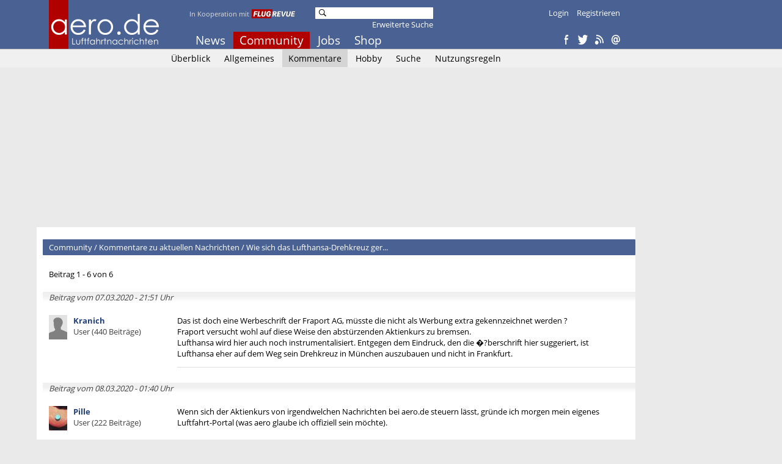

--- FILE ---
content_type: text/html
request_url: https://www.aero.de/forum/Kommentare-zu-aktuellen-Nachrichten/Wie-sich-das-Lufthansa-Drehkreuz-gerade-neu-erfindet/
body_size: 6162
content:
<!DOCTYPE html><html lang="de" xmlns:og="http://opengraphprotocol.org/schema/" xmlns:fb="https://www.facebook.com/2008/fbml"><head><meta charset="UTF-8">
			<title>aero.de - Luftfahrt-Nachrichten und -Community</title>
			<link rel="stylesheet" href="https://www.aero.de/style.css" type="text/css"/><link type="text/css" rel="stylesheet" href="https://www.aero.de/chrome.css" /><script src="https://code.jquery.com/jquery-1.10.2.min.js"></script>
			<script src="https://code.jquery.com/ui/1.12.1/jquery-ui.js"></script>
			<script src="https://www.aero.de/jquery/datepicker-de.js"></script>
			<link rel="stylesheet" href="//code.jquery.com/ui/1.12.1/themes/base/jquery-ui.css">
			<script src="https://www.aero.de/jquery/popupoverlay.js"></script>
			<script src="https://www.aero.de/jquery/cookiebar.js"></script>
			<meta name="viewport" content="width=device-width; initial-scale=1.0; maximum-scale=1.0; user-scalable=0;" />
<script src="https://www.aero.de/jscript/highslide/highslide.js" type="text/javascript"></script>
<link rel="stylesheet" type="text/css" href="https://www.aero.de/jscript/highslide/highslide.css" />
<script type="text/javascript"> 
    // override Highslide settings here
    hs.graphicsDir = 'https://www.aero.de/jscript/highslide/graphics/';
	hs.showCredits = false;
	hs.lang.number = "Bild %1 von %2";
	hs.maxWidth = 500;
	hs.maxHeight = 500;
	
	// close on mouse out
	 hs.Expander.prototype.onMouseOut = function (sender) {
		if(sender.slideshowGroup=='bubble')	sender.close();
	};
	
	// Add the slideshow providing the controlbar and the thumbstrip
	hs.addSlideshow({
		slideshowGroup: ['group1','group2','group3','group4','group5'],
		interval: 5000,
		repeat: false,
		useControls: true,
		overlayOptions: {
			className: 'text-controls',
			position: 'bottom center',
			relativeTo: 'viewport',
			offsetY: -60
		},
		thumbstrip: {
			position: 'bottom center',
			mode: 'horizontal',
			relativeTo: 'viewport'
		}
	});
	
	// Make all images animate to the one visible thumbnail
	var setting1 = {
		wrapperClassName:'floating-caption',
		align: 'center',
		transitions: ['expand', 'crossfade'],
		fadeInOut: true,
		dimmingOpacity: 0.8,
		outlineType: 'rounded-white',
		captionEval: 'this.thumb.alt',
		headingEval: 'this.thumb.alt',
		marginBottom: 105, 
		numberPosition: 'caption',
		slideshowGroup: 'group1'
	 }

hs.lang = {
   cssDirection:     'ltr',
   loadingText :     'Lade...',
   loadingTitle :    'Klick zum Abbrechen',
   focusTitle :      'Klick um nach vorn zu bringen',
   fullExpandTitle : 'Zur Originalgröße erweitern',
   fullExpandText :  'Vollbild',
   creditsText :     'Powered by <i>Highslide JS</i>',
   creditsTitle :    'Gehe zur Highslide JS Homepage',
   previousText :    'Voriges',
   previousTitle :   'Voriges (Pfeiltaste links)',
   nextText :        'Nächstes',
   nextTitle :       'Nächstes (Pfeiltaste rechts)',
   moveTitle :       'Verschieben',
   moveText :        'Verschieben',
   closeText :       'Schließen',
   closeTitle :      'Schließen (Esc)',
   resizeTitle :     'Größe wiederherstellen',
   playText :        'Abspielen',
   playTitle :       'Slideshow abspielen (Leertaste)',
   pauseText :       'Pause',
   pauseTitle :      'Pausiere Slideshow (Leertaste)',
   number :          'Bild %1/%2',
   restoreTitle :    'Klick um das Bild zu schließen, klick und ziehe um zu verschieben. Benutze Pfeiltasten für vor und zurück.'
};
</script>

    <link rel="dns-prefetch" href="//online.mps-gba.de" />
    <link rel="dns-prefetch" href="//script.ioam.de" />
    <link rel="dns-prefetch" href="//cdns.symplr.de" />
    <link rel="dns-prefetch" href="//cockpit.symplr.de" />
    <link rel="dns-prefetch" href="//fast.nexx360.io" />
    <link rel="dns-prefetch" href="//www.googletagservices.com" />
    <link rel="dns-prefetch" href="//www.google-analytics.com" />
    <link rel="dns-prefetch" href="//hb.adscale.de" />
    <link rel="dns-prefetch" href="//ih.adscale.de" />
    <link rel="dns-prefetch" href="//securepubads.g.doubleclick.net" />
    <link rel="dns-prefetch" href="//pubads.g.doubleclick.net" />
    <link rel="dns-prefetch" href="//googleads.g.doubleclick.net" />
    <link rel="dns-prefetch" href="//pagead2.googlesyndication.com" /> 

    
        <script src="https://online.mps-gba.de/praeludium_src/mso/symplr_prefix.js"></script>
    
    
        <script src="https://online.mps-gba.de/praeludium_src/mso/SP-CMPaufAero.min.js"></script>
    

    <script src="//online.mps-gba.de/praeludium/aero.js?v=2"></script>

    
    
<script type="text/javascript" src="https://script.ioam.de/iam.js"></script><script type="text/javascript" src="https://proxy.flugrevue.de/consent-mapping/script.js"></script><!-- begin preload of IOM web manager -->
  <link rel='preload' href='https://data-ce326d00f8.aero.de/iomm/latest/manager/base/es6/bundle.js' as='script' id='IOMmBundle'>
  <link rel='preload' href='https://data-ce326d00f8.aero.de/iomm/latest/bootstrap/loader.js' as='script'>
  <!-- end preload of IOM web manager -->
  <!-- begin loading of IOMm bootstrap code -->
  <script type='text/javascript' src="https://data-ce326d00f8.aero.de/iomm/latest/bootstrap/loader.js"></script>
  <!-- end loading of IOMm bootstrap code --><script data-ad-client="ca-pub-8721488081056078" async src="https://pagead2.googlesyndication.com/pagead/js/adsbygoogle.js"></script></head><body><!-- Google tag (gtag.js) -->
		<script async src="https://www.googletagmanager.com/gtag/js?id=G-6D3KSK5JPE"></script>
		<script>
		  window.dataLayer = window.dataLayer || [];
		  function gtag(){dataLayer.push(arguments);}
		  gtag('js', new Date());

		  gtag('config', 'G-6D3KSK5JPE', { 'anonymize_ip': true });
		</script><script type='text/javascript'>
  IOMm('configure', { st: 'flugrevu', dn: 'data-ce326d00f8.aero.de', mh:5 });
  IOMm('pageview', { cp: 'ade222nacsoc' });
</script><div class="header">
	<div class="header-box center">
		<div class="w780 pa"><a href="https://www.aero.de"><img src="https://www.aero.de/img/logo2.png" width="190" height="80" class="logo"/></a><div class="koop">In Kooperation mit</div>
			<div class="logofr"><a href="https://www.flugrevue.de" class="frl"><img src="https://www.aero.de/img/logo_fr.png" width="75" height="15" class="imglogofr"/></a></div>
			<div class="mmenu">
			<a href="https://www.aero.de/" >News</a>
			<a href="https://www.aero.de/forum/" class="active">Community</a>
			<a href="https://www.aero.de/stellenmarkt/" >Jobs</a>
			<a href="https://www.aero.de/shop/" >Shop</a>
			</div><div class="msearch"><form action="https://www.aero.de/suche.html" method="post"><img src="https://www.aero.de/img/search.png" alt="Suche" class="msimg" width="16" height="16" /><input name="mskey" type="text" value=""/></form><div class="mxsearch2"><a href="https://www.aero.de/suche.html">Erweiterte Suche</a></div></div><div class="smenu"><a href="https://www.aero.de/login.html">Login</a>
				<a href="https://www.aero.de/registrieren.html">Registrieren</a></div>
			
			<div class="cmenu">
			<a href="http://www.facebook.com/pages/aerode/142122402484415" target="_blank" title="Facebook"><img width="16" height="16" src="https://www.aero.de/img/so_fb.png"/></a>
			<a href="http://twitter.com/aerode" target="_blank" title="Twitter"><img width="16" height="16" src="https://www.aero.de/img/so_tw.png"/></a>
			<a href="https://www.aero.de/feed/" target="_blank" title="RSS Feed"><img width="16" height="16" src="https://www.aero.de/img/so_rs.png"/></a>
			<a href="https://www.aero.de/newsletter/" target="_blank" title="Newsletter"><img width="16" height="16" src="https://www.aero.de/img/so_nl.png"/></a>
			</div></div></div></div>

	<div class="content bg1 bb1">
	<div class="w960 center">
		<div class="w780"><div class="sbmenu">	<a href="https://www.aero.de/forum/" >Überblick</a>
				<a href="https://www.aero.de/forum/Allgemeines-aus-der-Luftfahrtbranche/" >Allgemeines</a>
				<a href="https://www.aero.de/forum/Kommentare-zu-aktuellen-Nachrichten/" class="active">Kommentare</a>
				<a href="https://www.aero.de/forum/Hobby-Privatpiloten-Spotter-Flugsimulation-/" >Hobby</a>	<a href="https://www.aero.de/forum/suche.html" >Suche</a>
				<a href="https://www.aero.de/forum/agbs.html" >Nutzungsregeln</a></div></div></div></div><div class="content">
			<div class="w960 center">
				<div id="frnBanner" class="content-box w780 pt5">
					<div id="frnBannerAd" class="banderole ml5">
    
        <div id="aero.de_Banner_1"></div>
    <script>
        
        
        var dataLayer;"MPS_isMob"in window&&!MPS_isMob?(console.log("%c MPS %c AdProxy %c MSO Mandant adTag: banner placed in DIV aero.de_Banner_1","color: white; background: dimgray; font-weight: bold","color: red; background: lightgrey","color: black"),document.getElementById("aero.de_Banner_1").setAttribute("data-mps_adname","banner"),window.MPS_specialAUs&&window.MPS_specialAUs.includes(window.SDM_defzone.toLowerCase())&&document.getElementById("aero.de_Banner_1").setAttribute("id","aero.de_Banner_1/rotationsfrei"),(dataLayer=window.dataLayer||[]).push({adUnit:"aero.de_Banner_1",tagname:"banner"}),dataLayer.push({adUnit:"aero.de_Banner_1/rotationsfrei",tagname:"banner"}),window.MPS_consecSlot||(MPS_consecSlot=!0,window.SDM_defzone=window.SDM_defzone||"rest",MPS_replacetargeting("mps_zone",SDM_defzone),window.MPS_specialAUs&&window.MPS_specialAUs.includes(window.SDM_defzone.toLowerCase())&&MPS_replacetargeting("mps_rotationsfrei","true"))):document.getElementById("aero.de_Banner_1").setAttribute("id","SILENCED_aero.de_Banner_1");
        
        
    </script>
    
</div></div></div></div><div class="content">
	<div class="w960 center">
		<div class="right mr20" style="position: sticky; top: 0px;" id="frnAdSky">
			<div class="skyscrapper w160" id="frnAdSkyPos">
		
    
        <div id="aero.de_Sky_1"></div>
    <script>
        
        
        var dataLayer;"MPS_isMob"in window&&!MPS_isMob?(console.log("%c MPS %c AdProxy %c MSO Mandant adTag: sky placed in DIV aero.de_Sky_1","color: white; background: dimgray; font-weight: bold","color: red; background: lightgrey","color: black"),document.getElementById("aero.de_Sky_1").setAttribute("data-mps_adname","sky"),window.MPS_specialAUs&&window.MPS_specialAUs.includes(window.SDM_defzone.toLowerCase())&&document.getElementById("aero.de_Sky_1").setAttribute("id","aero.de_Sky_1/rotationsfrei"),(dataLayer=window.dataLayer||[]).push({adUnit:"aero.de_Sky_1",tagname:"sky"}),dataLayer.push({adUnit:"aero.de_Sky_1/rotationsfrei",tagname:"sky"}),window.MPS_consecSlot||(MPS_consecSlot=!0,window.SDM_defzone=window.SDM_defzone||"rest",MPS_replacetargeting("mps_zone",SDM_defzone),window.MPS_specialAUs&&window.MPS_specialAUs.includes(window.SDM_defzone.toLowerCase())&&MPS_replacetargeting("mps_rotationsfrei","true"))):document.getElementById("aero.de_Sky_1").setAttribute("id","SILENCED_aero.de_Sky_1");
        
        
    </script>
    
</div>
		</div><div class="content-box w780 left bg2 pt20"><div class="ml20"><div class="w100p mb20">
		<h2><a href="https://www.aero.de/forum/" class="f_a">Community</a> / <a href="https://www.aero.de/forum/Kommentare-zu-aktuellen-Nachrichten/" class="f_a">Kommentare zu aktuellen Nachrichten</a> / <a href="https://www.aero.de/forum/Kommentare-zu-aktuellen-Nachrichten/Wie-sich-das-Lufthansa-Drehkreuz-gerade-neu-erfindet/" class="f_a">Wie sich das Lufthansa-Drehkreuz ger...</a></h2><div class="f_nav pt10 pb10"><div class="left">Beitrag 1 - 6 von 6</div></div><div class="cl"></div><div class="f_post"><div class="f_post_time"><div class="i pl10 cr">Beitrag vom 07.03.2020 - 21:51 Uhr</div></div><div class="f_post_user">
					<a href="https://www.aero.de/user/Kranich/"><img src="https://www.aero.de/img/avatar.jpg" alt="User" class="f_post_user_img" /><b>Kranich</b><br/><span class="cr">User (440 Beiträge)</span></a></div><div class="f_post_text" id="post_149764">Das ist doch eine Werbeschrift der Fraport AG, müsste die nicht als Werbung extra gekennzeichnet werden ?<br>
Fraport versucht wohl auf diese Weise den abstürzenden Aktienkurs zu bremsen.<br>
Lufthansa wird hier auch noch instrumentalisiert. Entgegen dem Eindruck, den die �?berschrift hier suggeriert, ist Lufthansa eher auf dem Weg sein Drehkreuz in München auszubauen und nicht in Frankfurt. </div><div class="cb"></div><div class="f_post_fct"></div><div class="f_post_time"><div class="i pl10 cr">Beitrag vom 08.03.2020 - 01:40 Uhr</div></div><div class="f_post_user">
					<a href="https://www.aero.de/user/Pille2/"><img src="https://www.aero.de/content/users/u_tn_20755.jpg" alt="User" class="f_post_user_img" /><b>Pille</b><br/><span class="cr">User (222 Beiträge)</span></a></div><div class="f_post_text" id="post_149766">Wenn sich der Aktienkurs von irgendwelchen Nachrichten bei aero.de steuern lässt, gründe ich morgen mein eigenes Luftfahrt-Portal (was aero glaube ich offiziell sein möchte).</div><div class="cb"></div><div class="f_post_fct"></div><div class="f_post_time"><div class="i pl10 cr">Beitrag vom 08.03.2020 - 12:53 Uhr</div></div><div class="f_post_user">
					<a href="https://www.aero.de/user/Spheniscidae/"><img src="https://www.aero.de/img/avatar.jpg" alt="User" class="f_post_user_img" /><b>Spheniscidae</b><br/><span class="cr">User (501 Beiträge)</span></a></div><div class="f_post_text" id="post_149793">Solange es keinen Deal mit der Bahn gibt, dass ich mein Zugticket als Teil meines Flugtickets buchen kann und damit in die entsprechenden PAX-Rechte bei Verspätungen bekomme, braucht man mir mit dem tollen Bahnanschluss nicht zu kommen.<br>
Der Münchner Flughafen macht Spass. Frankfurt, naja...</div><div class="cb"></div><div class="f_post_fct"></div><div class="f_post_time"><div class="i pl10 cr">Beitrag vom 08.03.2020 - 13:21 Uhr</div></div><div class="f_post_user">
					<a href="https://www.aero.de/user/EricM/"><img src="https://www.aero.de/img/avatar.jpg" alt="User" class="f_post_user_img" /><b>EricM</b><br/><span class="cr">User (6773 Beiträge)</span></a></div><div class="f_post_text" id="post_149796">Das wirkt schon etwas so, als wollte sich Fraport selbst Mut zusprechen ...<br>
<br>
In der aktuellen Krise wird massiv in Online-Kommunikation investiert. Viele klassisch orientierte Führungskräfte machen jetzt zum ersten Mal Erfahrungen mit Online Konferenzen.<br>
Die notwendige Infrastruktur dafür wird jetzt aufgebaut und auch die bisherigen Hardcore-Verweigerer machen damit jetzt ihre Erfahrungen.<br>
Inwieweit das langfristige Auswirkungen auf das Geschäftsreise-Verhalten haben wird, bleibt abzuwarten. <br>
<br>
Im Touristiksektor hingegen dürfte 2020 ein einmaliger Ausrutscher nach unten werden und 2021ff. eher Nachholbedarf zeigen.<br>
<br>
Wie sich das insgesamt auf Fraport und ihren eher Business-lastigen Home-Carrier LH auswirkt, ist schwer abschätzbar. <br>
Aber so wie Fraport in diesem Text weiteres Wachstum fast schon beschwört, machen die sich da scheinbar auch Gedanken ...<br>
 <br/><br/><span class="f_post_edit">Dieser Beitrag wurde am 08.03.2020 13:23 Uhr bearbeitet.</span></div><div class="cb"></div><div class="f_post_fct"></div><div class="f_post_time"><div class="i pl10 cr">Beitrag vom 08.03.2020 - 16:35 Uhr</div></div><div class="f_post_user">
					<a href="https://www.aero.de/user/chris7891/"><img src="https://www.aero.de/img/avatar.jpg" alt="User" class="f_post_user_img" /><b>chris7891</b><br/><span class="cr">User (809 Beiträge)</span></a></div><div class="f_post_text" id="post_149805"><span class="f_p_z">Solange es keinen Deal mit der Bahn gibt, dass ich mein Zugticket als Teil meines Flugtickets buchen kann und damit in die entsprechenden PAX-Rechte bei Verspätungen bekomme, braucht man mir mit dem tollen Bahnanschluss nicht zu kommen.<br>
Der Münchner Flughafen macht Spass. Frankfurt, naja...<br>
</span><br>
Buche einen Flug bei Lufthansa ab Mannheim, Karlsruhe, Bonn, Dortmund, Aachen... Schon hast du diese Vorteile.</div><div class="cb"></div><div class="f_post_fct"></div><a id="formular"/></a><div class="f_post_time"><div class="i pl10 cr">Beitrag vom 08.03.2020 - 19:26 Uhr</div></div><div class="f_post_user">
					<a href="https://www.aero.de/user/Spheniscidae/"><img src="https://www.aero.de/img/avatar.jpg" alt="User" class="f_post_user_img" /><b>Spheniscidae</b><br/><span class="cr">User (501 Beiträge)</span></a></div><div class="f_post_text" id="post_149815">Danke für den Hinweis. Das wusste ich nicht. Schade, dass ich da nicht wohne.</div><div class="cb"></div><div class="f_post_fct"></div></div><div class="cb"></div>
		</div></div></div>
		<div class="cb"></div>
		</div></div><div class="footer bg1 bt1 pb20">
	<div class="footer-box center pt20"><div class="w600"><div class="w130 vat dib tal"><h5>News</h5>
		<a href="https://www.aero.de/">Überblick</a>
		<a href="https://www.aero.de/priority/">Priority</a>
		<a href="https://www.aero.de/airlines/">Airlines</a>
		<a href="https://www.aero.de/airports/">Airports</a>
		<a href="https://www.aero.de/flugzeugbau/">Flugzeugbau</a>
		<a href="https://www.aero.de/sicherheit/">Sicherheit</a>
		<a href="https://www.aero.de/organisation/">Organisation</a>
		<a href="https://www.aero.de/faszination/">Faszination</a></div><div class="w130 vat dib tal"><h5>Podcast & Video</h5>
		<a href="https://www.aero.de/planetalk/">planeTALK</a>
		<a href="https://www.aero.de/takeoff/">Take Off</a></div><div class="w130 vat dib tal"><h5>Community</h5>
		<a href="https://www.aero.de/forum/">Überblick</a>
		<a href="https://www.aero.de/forum/Allgemeines-aus-der-Luftfahrtbranche/">Allgemeines</a>
		<a href="https://www.aero.de/forum/Kommentare-zu-aktuellen-Nachrichten/">Kommentare</a>
		<a href="https://www.aero.de/forum/Hobby-Privatpiloten-Spotter-Flugsimulation-/">Hobby</a>
		<a href="https://www.aero.de/forum/suche.html">Suche</a>
		<a href="https://www.aero.de/forum/agbs.html">Nutzungsregeln</a></div><div class="w130 vat dib tal"><h5>Account</h5>
			<a href="https://www.aero.de/registrieren.html">Registrieren</a>
			<a href="https://www.aero.de/login.html">Login</a>
			<a href="https://www.aero.de/passwort-vergessen.html">Passwort vergessen</a></div><div class="w130 vat dib tal"><h5>Extra</h5>
		<a href="https://www.aero.de/archiv/">Archiv</a>
		<a href="https://www.aero.de/magazin/">Magazin</a>
		<a href="https://www.aero.de/aktienkurse/">Aktienkurse</a>
		<a href="https://www.aero.de/umfragen/">Umfragen</a></div><div class="w130 vat dib tal"><h5>Jobs</h5>		
		<a href="https://www.aero.de/pilotenausbildung/">Pilotenausbildung</a>
		<a href="https://www.aero.de/stellenmarkt/">Stellenmarkt</a><a href="https://www.aero.de/stellenangebot/">Anzeige schalten</a>
		<a href="https://www.aero.de/stellenmarkt/agb/">AGB</a></div><div class="w130 vat dib tal"><h5>Shop</h5>
		<a href="https://www.aero.de/shop/">Produkte</a>
		<a href="https://www.aero.de/shop/warenkorb/">Warenkorb</a>
		<a href="https://www.aero.de/shop/lieferbedingungen/">Lieferbedingungen</a>
		<a href="https://www.aero.de/widerruf.html">Widerruf</a></div><div class="w130 vat dib tal"><h5>Kontakt</h5>
		<a href="https://www.aero.de/impressum.html">Impressum</a>
		<a href="https://www.aero.de/pressemitteilungen.html">Ihre Pressemeldungen</a>
		<a href="https://www.aero.de/werbung.html">Werben bei aero.de</a>
		<a href="https://www.aero.de/agbs.html">Nutzungsbedingungen</a>
		<a href="https://www.aero.de/agbs-priority.html">AGB für aero.de Priority</a>
		<a href="https://www.aero.de/datenschutz.html">Datenschutzerklärung</a>
		<a href="javascript:MPS_showConsent('DSE');">Privacy Manager</a></div></div>
		<div class="w780 mt20">
		<div class="left ml20">© 2025 Aviation Media & IT GmbH</div>
		<div class="right mr20">In Kooperation mit <img class="sto_b" width="65" height="13" src="https://www.aero.de/img/logo_fr_b.png"></div>
		<div class="cb"></div>
		</div>
		</div></div>
	</body></html>

--- FILE ---
content_type: application/javascript
request_url: https://online.mps-gba.de/praeludium_src/mso/SP-CMPaufAero.min.js
body_size: 857
content:
!function(){var e=function(){var e,t="__tcfapiLocator",a=[],n=window;for(;n;){try{if(n.frames[t]){e=n;break}}catch(e){}if(n===window.top)break;n=n.parent}e||(!function e(){var a=n.document,r=!!n.frames[t];if(!r)if(a.body){var i=a.createElement("iframe");i.style.cssText="display:none",i.name=t,a.body.appendChild(i)}else setTimeout(e,5);return!r}(),n.__tcfapi=function(){for(var e,t=arguments.length,n=new Array(t),r=0;r<t;r++)n[r]=arguments[r];if(!n.length)return a;if("setGdprApplies"===n[0])n.length>3&&2===parseInt(n[1],10)&&"boolean"==typeof n[3]&&(e=n[3],"function"==typeof n[2]&&n[2]("set",!0));else if("ping"===n[0]){var i={gdprApplies:e,cmpLoaded:!1,cmpStatus:"stub"};"function"==typeof n[2]&&n[2](i)}else a.push(n)},n.addEventListener("message",function(e){var t="string"==typeof e.data,a={};try{a=t?JSON.parse(e.data):e.data}catch(e){}var n=a.__tcfapiCall;n&&window.__tcfapi(n.command,n.version,function(a,r){var i={__tcfapiReturn:{returnValue:a,success:r,callId:n.callId}};t&&(i=JSON.stringify(i)),e.source.postMessage(i,"*")},n.parameter)},!1))};"undefined"!=typeof module?module.exports=e:e()}();window._sp_={config:{propertyHref:"https://www.aero.de"+window.location.pathname||"/",accountId:1061,baseEndpoint:"https://cdn.privacy-mgmt.com",gdpr:{consentLanguage:"de"}}};(function(){var s=document.createElement("script");s.type="text/javascript";s["async"]=true;s.fetchpriority="high";s.src="https://cdn.privacy-mgmt.com/unified/wrapperMessagingWithoutDetection.js";var sc=document.getElementsByTagName("script")[0];sc.parentNode.insertBefore(s,sc)})();(function(){var skl=document.createElement("script");skl.type="text/javascript";skl.defer=true;skl.src="https://cdns.symplr.de/aero.de/aero.js";(document.getElementsByTagName("head")[0]||document.getElementsByTagName("body")[0]).appendChild(skl)})();